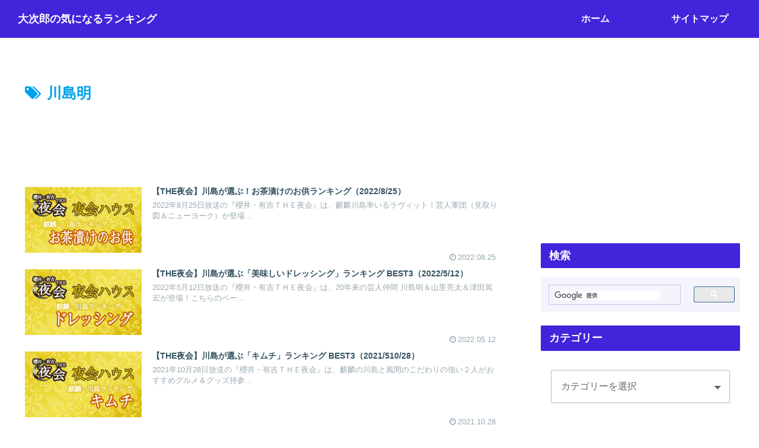

--- FILE ---
content_type: text/html; charset=utf-8
request_url: https://www.google.com/recaptcha/api2/aframe
body_size: 114
content:
<!DOCTYPE HTML><html><head><meta http-equiv="content-type" content="text/html; charset=UTF-8"></head><body><script nonce="N3sdBiuh4EjUqz-jUmE_hg">/** Anti-fraud and anti-abuse applications only. See google.com/recaptcha */ try{var clients={'sodar':'https://pagead2.googlesyndication.com/pagead/sodar?'};window.addEventListener("message",function(a){try{if(a.source===window.parent){var b=JSON.parse(a.data);var c=clients[b['id']];if(c){var d=document.createElement('img');d.src=c+b['params']+'&rc='+(localStorage.getItem("rc::a")?sessionStorage.getItem("rc::b"):"");window.document.body.appendChild(d);sessionStorage.setItem("rc::e",parseInt(sessionStorage.getItem("rc::e")||0)+1);localStorage.setItem("rc::h",'1768594342398');}}}catch(b){}});window.parent.postMessage("_grecaptcha_ready", "*");}catch(b){}</script></body></html>

--- FILE ---
content_type: application/javascript; charset=utf-8
request_url: https://fundingchoicesmessages.google.com/f/AGSKWxUl5yW1ElUGpCe7qnGPhfrJhUMCVNi6BEB8fvKeY0BILH7_rZbmdx5KAVZIbwHVVTeh7mR5HXfOLYuU6FBcZpC1MxF1bZ_Meb0y3ngRPMCxWkaswReWy1scj_yAmuI-4iRsdk7b33o3YZesb94t75dPM4QA7lwfCfIp0L2fcoFYe_awlps-i37r2N4s/_/my-ad-integration._438x50..io/ads..org/ad-/ad-lil.
body_size: -1291
content:
window['323ff1a9-6e81-49dc-9fb5-3b876642889a'] = true;

--- FILE ---
content_type: application/javascript; charset=utf-8;
request_url: https://dalc.valuecommerce.com/app3?p=885084942&_s=https%3A%2F%2Fwww.bg-ranking.xyz%2Ftag%2F%25E5%25B7%259D%25E5%25B3%25B6%25E6%2598%258E%2F&vf=iVBORw0KGgoAAAANSUhEUgAAAAMAAAADCAYAAABWKLW%2FAAAAMElEQVQYV2NkFGP4nxEym8F6WjYDY7YW7%2F%2Fz98QZLjQ9ZGDczdX13%2FvcPoYWjR0MAArnDs6qyxxQAAAAAElFTkSuQmCC
body_size: 1698
content:
vc_linkswitch_callback({"t":"696a9ba5","r":"aWqbpQAKHqANOggkCooAHwqKCJSidg","ub":"aWqbpAAGayoNOggkCooFuwqKBthIig%3D%3D","vcid":"VCNKIlJHAuaIn6gvwfPGXItUq3Ke9lZLEeey7IlRBQ-FX42aw95GjzXFhsW_pVS0oVcRWCu_jrrTZxkAMOMvLA","vcpub":"0.663200","dev.r-rlx.jp":{"a":"2887516","m":"3274083","g":"e0d808ce8a"},"www.jalan.net/activity":{"a":"2720182","m":"3222781","g":"d7669c228a"},"tabelog.com":{"a":"2797472","m":"3366797","g":"db9824fe8a"},"lohaco.yahoo.co.jp":{"a":"2686782","m":"2994932","g":"5285c1c18a"},"l":5,"paypaymall.yahoo.co.jp":{"a":"2821580","m":"2201292","g":"8b25ca5b8a"},"golf-jalan.net":{"a":"2624385","m":"3041921","g":"47084a518a"},"p":885084942,"s":3385828,"biz.travel.yahoo.co.jp":{"a":"2761515","m":"2244419","g":"e9c355558a"},"mini-shopping.yahoo.co.jp":{"a":"2821580","m":"2201292","g":"8b25ca5b8a"},"shopping.geocities.jp":{"a":"2821580","m":"2201292","g":"8b25ca5b8a"},"jalan.net":{"a":"2513343","m":"2130725","g":"7d4dc9cb8a"},"rlx.jp":{"a":"2887516","m":"3274083","g":"e0d808ce8a"},"lohaco.jp":{"a":"2686782","m":"2994932","g":"5285c1c18a"},"shopping.yahoo.co.jp":{"a":"2821580","m":"2201292","g":"8b25ca5b8a"},"www.asoview.com":{"a":"2698489","m":"3147096","g":"8898ca428a"},"brand.asoview.com":{"a":"2698489","m":"3147096","g":"8898ca428a"},"www.ikyu.com":{"a":"2675907","m":"221","g":"5ec1e32586"},"approach.yahoo.co.jp":{"a":"2821580","m":"2201292","g":"8b25ca5b8a"},"travel.yahoo.co.jp":{"a":"2761515","m":"2244419","g":"e9c355558a"},"yukoyuko.net":{"a":"2425172","m":"2178193","g":"5fd37c008a"},"restaurant.ikyu.com":{"a":"2349006","m":"2302203","g":"5a22446a8a"},"paypaystep.yahoo.co.jp":{"a":"2821580","m":"2201292","g":"8b25ca5b8a"}})